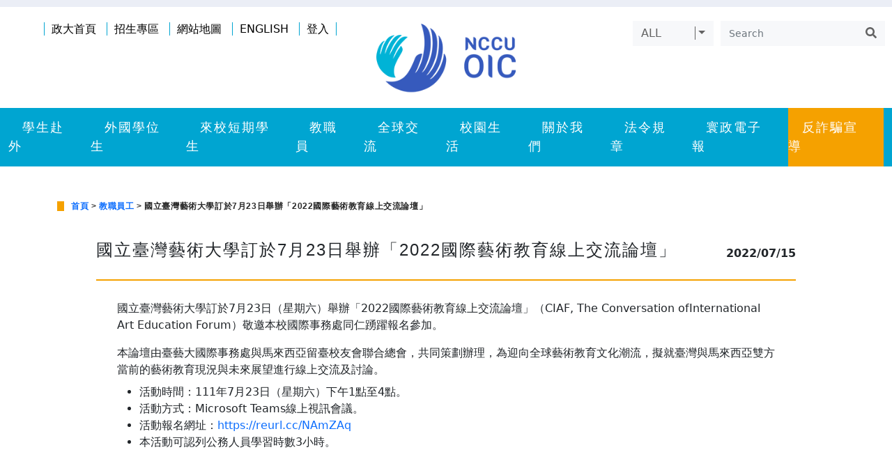

--- FILE ---
content_type: text/html; charset=utf-8
request_url: https://oic.nccu.edu.tw/Post/13614
body_size: 71304
content:


<!doctype html>
<html lang="zh-Hant-TW">
<head>
    <meta charset="utf-8">
    <meta name="viewport" content="width=device-width, initial-scale=1, shrink-to-fit=no">
    <meta name="description" content="">
    <meta name="author" content="">
    
    <!--<meta property="fb:app_id" content="1611580859030573" />-->
    <meta property="og:url" content="https://oic.nccu.edu.tw/Post/13614" />
    <meta property="og:type" content="article" />
    <meta property="og:title" content="國立臺灣藝術大學訂於7月23日舉辦「2022國際藝術教育線上交流論壇」" />
    <meta property="og:description" content="國立臺灣藝術大學訂於7月23日（星期六）舉辦「2022國際藝術教育線上交流論壇」（CIAF, The..." />
        <meta property="og:image" content="https://oic.nccu.edu.tw" />
        <meta property="og:image:secure_url" content="https://oic.nccu.edu.tw" />
        <meta property="og:image:width" content="600">
        <meta property="og:image:height" content="315">

    <link href="/assets/assets/css/bootstrap.min.css" rel="stylesheet">
    <link href="/assets/assets/css/font-awesome.min.css" rel="stylesheet">
    <link href="/assets/assets/css/owl.carousel.min.css" rel="stylesheet">
    <link href="/assets/assets/css/layers.css?v=9" rel="stylesheet">
    <link href="/assets/assets/css/media.css?v=7" rel="stylesheet">
    <link href="/assets/assets/css/all.css" rel="stylesheet">
    <script defer src="/assets/assets/js/all.js"></script>
    <title>國立政治大學國際合作事務處Office of International Cooperation, National Chengchi University</title>
    
    <script src='https://www.google.com/recaptcha/api.js'></script>

    
    <style>
        ._content p {
            padding: 8px 0 !important;
            margin: 0;
        }

        ._content ul li {
            list-style: disc;
        }

        .carousel ol.carousel-indicators li {
            list-style: none;
        }

        ._content ul, ._content ol {
            padding: 0px 0px 0px 32px;
            margin: 0px 0px 16px 0px;
        }

        ._content {
            word-wrap: break-word;
        }

        ._tolink > ul > li::before {
            content: "";
        }

        ._tolink > ul > li {
            width: 100%;
        }

        #divForm h1 {
            font-size: 24px;
        }

        ._content blockquote {
            padding-left: 20px;
            padding-right: 8px;
            border-left-width: 5px;
        }

        blockquote {
            font-style: italic;
            font-family: Georgia, Times, "Times New Roman", serif;
            padding: 2px 0;
            border-style: solid;
            border-color: #ccc;
            border-width: 0;
        }

        #newslist ol.carousel-indicators {
            display: none;
        }

        ._content ol > li {
            list-style: auto !important;
        }

        .swal2-container.swal2-center {
            z-index: 9999;
        }

        .swal2-popup {
            width: 60em;
        }
    </style>

    <style>
        .btn-secondary span {
            color: #626262;
        }

        ._hg_we_fe h2 {
            font-size: 12px;
        }
    </style>
    <!-- Google Tag Manager -->
<script>(function(w,d,s,l,i){w[l]=w[l]||[];w[l].push({'gtm.start':
new Date().getTime(),event:'gtm.js'});var f=d.getElementsByTagName(s)[0],
j=d.createElement(s),dl=l!='dataLayer'?'&l='+l:'';j.async=true;j.src=
'https://www.googletagmanager.com/gtm.js?id='+i+dl;f.parentNode.insertBefore(j,f);
})(window,document,'script','dataLayer','GTM-PFH5DMR');</script>
<!-- End Google Tag Manager --><!-- Global site tag (gtag.js) - Google Analytics -->
<script async src="https://www.googletagmanager.com/gtag/js?id=UA-203316327-2"></script>
<script>
  window.dataLayer = window.dataLayer || [];
  function gtag(){dataLayer.push(arguments);}
  gtag('js', new Date());
  gtag('config', 'UA-203316327-2');
</script></head>
<body>
<!-- Google Tag Manager (noscript) -->
<noscript><iframe src="https://www.googletagmanager.com/ns.html?id=GTM-PFH5DMR"
height="0" width="0" style="display:none;visibility:hidden"></iframe></noscript>
<!-- End Google Tag Manager (noscript) -->

    <header>
        <div class="top_nav">
            <div class="container">
                <div class="row">
                    <div class="col-lg-5 col-md-5 col-sm-12 col-12">
                        <div class="toplink">
                                            <a  title="政大首頁" href="https://www.nccu.edu.tw/"  target="_blank">政大首頁</a>
                                            <a  title="招生專區" href="https://nccuadmission.nccu.edu.tw/"  target="_blank">招生專區</a>
                                            <a  title="網站地圖" href="https://oic.nccu.edu.tw/SiteMap"  target="_blank">網站地圖</a>
                            <a href="#" onclick="chengelang('en');">ENGLISH</a>
                                <a href="/Home/LoginPage">登入</a>
                        </div>
                    </div>

                    <div class="col-lg-2 col-md-2 col-sm-12 col-12">
                        <div class="logo"><a class="navbar-brand" href="/"><img src="/assets/assets/images/logo.png"></a></div>
                    </div>

                    <div class="col-lg-5 col-md-5 col-sm-12 col-12">
                        <div class="_ne_ol_vw">
                            <div class="dropdown">
                                <button id="searchCategory" class="btn btn-secondary dropdown-toggle" type="button" data-bs-toggle="dropdown" aria-expanded="false"><span>ALL</span></button>
                                <ul class="dropdown-menu" style="z-index: 999999;">
                                    <li><button name="selectCategory" class="dropdown-item" data-cid="0" data-categoryname="ALL">ALL</button></li>
                                        <li><button name="selectCategory" class="dropdown-item" data-cid="266" data-categoryname="國際學生">國際學生</button></li>
                                        <li><button name="selectCategory" class="dropdown-item" data-cid="267" data-categoryname="本地學生">本地學生</button></li>
                                        <li><button name="selectCategory" class="dropdown-item" data-cid="268" data-categoryname="教職員工">教職員工</button></li>
                                        <li><button name="selectCategory" class="dropdown-item" data-cid="270" data-categoryname="其他類別">其他類別</button></li>
                                </ul>
                            </div>
                            <form class="d-flex" action="/Search" method="post">
                                <input name="__RequestVerificationToken" type="hidden" value="q-y-ke9eusmV83-HxdCzSDkU9Hz7jHVyomXHIHET43pnGamSSEFKVbpDhpKkWBwpXJ5LFsTwCz7_liGDs_u7QQKIwfmagY0w6n_H-ghkwdw1" />
                                <input id="CId" name="CId" type="hidden" value="0" />
                                <input aria-label="Search" class="form-control" id="keyword" name="keyword" placeholder="Search" type="search" value="" />
                                <button class="btn btn-outline-success btn-search" type="submit"><i class="fas fa-search"></i></button>
                            </form>
                        </div>
                    </div>
                </div>
            </div>
        </div>

        <div class="header-wrapper">
            <nav class="navbar navbar-expand-lg navbar-light">
                <div class="container-fluid">
                    <button class="navbar-toggler" type="button" data-bs-toggle="collapse" data-bs-target="#navbarNavDropdown" aria-controls="navbarNavDropdown" aria-expanded="false" aria-label="Toggle navigation"><span class="navbar-toggler-icon"></span></button>
                    <div class="collapse navbar-collapse justify-content-center" id="navbarNavDropdown">
                        <ul class="navbar-nav _menudown hd-menu">
                                        <li class="nav-item dropdown">
                                                    <a  title="學生赴外" href="#" data-bs-toggle="dropdown" aria-expanded="false">學生赴外</a>
                                                                                        <ul class="dropdown-menu">
                                                    <li>
                                                                <a class="dropdown-item"  title="國際薦外交換生(跳轉至新網頁)" href="https://outbound.nccu.edu.tw/" >國際薦外交換生(跳轉至新網頁)</a>
                                                                                                            </li>
                                                    <li>
                                                                <a class="dropdown-item"  title="大陸薦外交換生" href="/Category/136">大陸薦外交換生</a>
                                                                                                                    <ul>
                                                                    <li>
                                                                                <a  title="申請須知" href="/Post/293">申請須知</a>
                                                                    </li>
                                                                    <li>
                                                                                <a  title="線上申請" href="/Post/294">線上申請</a>
                                                                    </li>
                                                                    <li>
                                                                                <a  title="常見問題" href="/Category/146">常見問題</a>
                                                                    </li>
                                                            </ul>
                                                    </li>
                                                    <li>
                                                                <a class="dropdown-item"  title="赴外研習資訊" href="/Category/137">赴外研習資訊</a>
                                                                                                                    <ul>
                                                                    <li>
                                                                                <a  title="赴外實習資訊" href="https://cd.nccu.edu.tw/overseas_internship/job"  target="_blank">赴外實習資訊</a>
                                                                    </li>
                                                                    <li>
                                                                                <a  title="赴外研習資訊臉書" href="https://www.facebook.com/groups/nccugoingabroad/"  target="_blank">赴外研習資訊臉書</a>
                                                                    </li>
                                                                    <li>
                                                                                <a  title="青年百億海外圓夢基金計畫" href="https://twpathfinder.org/"  target="_blank">青年百億海外圓夢基金計畫</a>
                                                                    </li>
                                                                    <li>
                                                                                <a  title="國際短期課程" href="/Post/295">國際短期課程</a>
                                                                    </li>
                                                            </ul>
                                                    </li>
                                                    <li>
                                                                <a class="dropdown-item"  title="獎學金" href="/Post/297">獎學金</a>
                                                                                                            </li>
                                            </ul>
                                        </li>
                                        <li class="nav-item dropdown">
                                                    <a  title="外國學位生" href="#" data-bs-toggle="dropdown" aria-expanded="false">外國學位生</a>
                                                                                        <ul class="dropdown-menu">
                                                    <li>
                                                                <a class="dropdown-item"  title="申請入學" href="/Post/788">申請入學</a>
                                                                                                            </li>
                                                    <li>
                                                                <a class="dropdown-item"  title="獎學金" href="/Post/756">獎學金</a>
                                                                                                            </li>
                                                    <li>
                                                                <a class="dropdown-item"  title="前來政大" href="/Category/193">前來政大</a>
                                                                                                                    <ul>
                                                                    <li>
                                                                                <a  title="外國學位文憑驗證" href="/Post/637">外國學位文憑驗證</a>
                                                                    </li>
                                                                    <li>
                                                                                <a  title="簽證" href="/Post/299">簽證</a>
                                                                    </li>
                                                                    <li>
                                                                                <a  title="新生說明會與一站式報到" href="/Post/843">新生說明會與一站式報到</a>
                                                                    </li>
                                                                    <li>
                                                                                <a  title="新生待辦清單" href="/Post/639">新生待辦清單</a>
                                                                    </li>
                                                                    <li>
                                                                                <a  title="健康檢查" href="/Post/844">健康檢查</a>
                                                                    </li>
                                                            </ul>
                                                    </li>
                                                    <li>
                                                                <a class="dropdown-item"  title="華語課" href="/Post/828">華語課</a>
                                                                                                            </li>
                                                    <li>
                                                                <a class="dropdown-item"  title="就業" href="/Category/201">就業</a>
                                                                                                                    <ul>
                                                                    <li>
                                                                                <a  title="職涯活動" href="/Post/848">職涯活動</a>
                                                                    </li>
                                                                    <li>
                                                                                <a  title="工作許可" href="/Post/847">工作許可</a>
                                                                    </li>
                                                                    <li>
                                                                                <a  title="求職須知" href="/Post/846">求職須知</a>
                                                                    </li>
                                                                    <li>
                                                                                <a  title="校園徵才(企業資訊)" href="/Post/845">校園徵才(企業資訊)</a>
                                                                    </li>
                                                                    <li>
                                                                                <a  title="就業與徵才" href="/Post/1218">就業與徵才</a>
                                                                    </li>
                                                            </ul>
                                                    </li>
                                                    <li>
                                                                <a class="dropdown-item"  title="畢業與離校 (學位生)" href="/Post/1215">畢業與離校 (學位生)</a>
                                                                                                            </li>
                                            </ul>
                                        </li>
                                        <li class="nav-item dropdown">
                                                    <a  title="來校短期學生" href="#" data-bs-toggle="dropdown" aria-expanded="false">來校短期學生</a>
                                                                                        <ul class="dropdown-menu">
                                                    <li>
                                                                <a class="dropdown-item"  title="國際外薦交換生" href="/Category/185">國際外薦交換生</a>
                                                                                                                    <ul>
                                                                    <li>
                                                                                <a  title="申請須知" href="/Post/1180">申請須知</a>
                                                                    </li>
                                                                    <li>
                                                                                <a  title="前來政大" href="/Category/210">前來政大</a>
                                                                    </li>
                                                                    <li>
                                                                                <a  title="就讀政大" href="/Category/212">就讀政大</a>
                                                                    </li>
                                                                    <li>
                                                                                <a  title="離校" href="/Post/1216">離校</a>
                                                                    </li>
                                                            </ul>
                                                    </li>
                                                    <li>
                                                                <a class="dropdown-item"  title="大陸外薦交換生" href="/Category/186">大陸外薦交換生</a>
                                                                                                                    <ul>
                                                                    <li>
                                                                                <a  title="申請須知" href="/Post/347">申請須知</a>
                                                                    </li>
                                                                    <li>
                                                                                <a  title="醫療保險" href="/Post/348">醫療保險</a>
                                                                    </li>
                                                                    <li>
                                                                                <a  title="常見問題" href="/Category/219">常見問題</a>
                                                                    </li>
                                                            </ul>
                                                    </li>
                                            </ul>
                                        </li>
                                        <li class="nav-item dropdown">
                                                    <a  title="教職員" href="#" data-bs-toggle="dropdown" aria-expanded="false">教職員</a>
                                                                                        <ul class="dropdown-menu">
                                                    <li>
                                                                <a class="dropdown-item"  title="國際化補助" href="/Category/152">國際化補助</a>
                                                                                                                    <ul>
                                                                    <li>
                                                                                <a  title="學院國際化補助" href="/Post/298">學院國際化補助</a>
                                                                    </li>
                                                                    <li>
                                                                                <a  title="鼓勵教師赴國外開設短期學習課程" href="/Post/300">鼓勵教師赴國外開設短期學習課程</a>
                                                                    </li>
                                                                    <li>
                                                                                <a  title="學海築夢暨新南向學海築夢" href="/Post/303">學海築夢暨新南向學海築夢</a>
                                                                    </li>
                                                                    <li>
                                                                                <a  title="外籍教師華語學習輔助計畫" href="/Post/304">外籍教師華語學習輔助計畫</a>
                                                                    </li>
                                                            </ul>
                                                    </li>
                                                    <li>
                                                                <a class="dropdown-item"  title="教師國際移動" href="#">教師國際移動</a>
                                                                                                                    <ul>
                                                                    <li>
                                                                                <a  title="交換教師" href="/Post/305">交換教師</a>
                                                                    </li>
                                                                    <li>
                                                                                <a  title="出國教研" href="/Post/13673">出國教研</a>
                                                                    </li>
                                                            </ul>
                                                    </li>
                                                    <li>
                                                                <a class="dropdown-item"  title="入臺證專區" href="/Category/154">入臺證專區</a>
                                                                                                                    <ul>
                                                                    <li>
                                                                                <a  title="入臺證辦理說明" href="/Post/306">入臺證辦理說明</a>
                                                                    </li>
                                                                    <li>
                                                                                <a  title="入臺證用印系統介紹及辦證流程" href="/Post/307">入臺證用印系統介紹及辦證流程</a>
                                                                    </li>
                                                                    <li>
                                                                                <a  title="注意事項與常見問題" href="/Post/316">注意事項與常見問題</a>
                                                                    </li>
                                                            </ul>
                                                    </li>
                                            </ul>
                                        </li>
                                        <li class="nav-item dropdown">
                                                    <a  title="全球交流" href="#" data-bs-toggle="dropdown" aria-expanded="false">全球交流</a>
                                                                                        <ul class="dropdown-menu">
                                                    <li>
                                                                <a class="dropdown-item"  title="全球締約校" href="https://oic.nccu.edu.tw/ContractSchool" >全球締約校</a>
                                                                                                            </li>
                                                    <li>
                                                                <a class="dropdown-item"  title="國際組織" href="/Post/729">國際組織</a>
                                                                                                            </li>
                                                    <li>
                                                                <a class="dropdown-item"  title="客製化短課" href="/Post/797">客製化短課</a>
                                                                                                            </li>
                                                    <li>
                                                                <a class="dropdown-item"  title="外賓接待準則" href="/Post/730">外賓接待準則</a>
                                                                                                            </li>
                                                    <li>
                                                                <a class="dropdown-item"  title="交流成果" href="/Category/166">交流成果</a>
                                                                                                            </li>
                                                    <li>
                                                                <a class="dropdown-item"  title="締約說明" href="/Post/351">締約說明</a>
                                                                                                            </li>
                                            </ul>
                                        </li>
                                        <li class="nav-item dropdown">
                                                    <a  title="校園生活" href="#" data-bs-toggle="dropdown" aria-expanded="false">校園生活</a>
                                                                                        <ul class="dropdown-menu">
                                                    <li>
                                                                <a class="dropdown-item"  title="實用資訊" href="/Category/170">實用資訊</a>
                                                                                                                    <ul>
                                                                    <li>
                                                                                <a  title="簽證/居留證" href="/Post/352">簽證/居留證</a>
                                                                    </li>
                                                                    <li>
                                                                                <a  title="住宿" href="/Post/353">住宿</a>
                                                                    </li>
                                                                    <li>
                                                                                <a  title="保險" href="/Post/354">保險</a>
                                                                    </li>
                                                                    <li>
                                                                                <a  title="選課" href="/Post/859">選課</a>
                                                                    </li>
                                                                    <li>
                                                                                <a  title="工作證" href="/Post/355">工作證</a>
                                                                    </li>
                                                                    <li>
                                                                                <a  title="法務部個資宣導短片" href="https://oic.nccu.edu.tw/Upload/FileManager/4da1c294-f8ea-465e-b74f-741d9850277c.mp4"  target="_blank">法務部個資宣導短片</a>
                                                                    </li>
                                                            </ul>
                                                    </li>
                                                    <li>
                                                                <a class="dropdown-item"  title="設施與服務" href="/Category/171">設施與服務</a>
                                                                                                                    <ul>
                                                                    <li>
                                                                                <a  title="圖書館" href="/Post/868">圖書館</a>
                                                                    </li>
                                                                    <li>
                                                                                <a  title="校園巴士" href="/Post/866">校園巴士</a>
                                                                    </li>
                                                                    <li>
                                                                                <a  title="學習資源" href="/Post/865">學習資源</a>
                                                                    </li>
                                                                    <li>
                                                                                <a  title="健康中心" href="/Post/862">健康中心</a>
                                                                    </li>
                                                                    <li>
                                                                                <a  title="銀行/郵局" href="/Post/861">銀行/郵局</a>
                                                                    </li>
                                                                    <li>
                                                                                <a  title="穆斯林祈禱室" href="/Post/860">穆斯林祈禱室</a>
                                                                    </li>
                                                                    <li>
                                                                                <a  title="校園地圖" href="https://www.nccu.edu.tw/p/426-1000-13.php?Lang=zh-tw"  target="_blank">校園地圖</a>
                                                                    </li>
                                                                    <li>
                                                                                <a  title="臨時卡申請" href="https://oic.nccu.edu.tw/Upload/FileManager/4a517f40-0c13-4c46-905e-a48069f88f2c.odt"  target="_blank">臨時卡申請</a>
                                                                    </li>
                                                            </ul>
                                                    </li>
                                                    <li>
                                                                <a class="dropdown-item"  title="國際生支援" href="/Category/175">國際生支援</a>
                                                                                                                    <ul>
                                                                    <li>
                                                                                <a  title="國際學生諮詢" href="/Post/906">國際學生諮詢</a>
                                                                    </li>
                                                                    <li>
                                                                                <a  title="心理諮商" href="/Post/905">心理諮商</a>
                                                                    </li>
                                                                    <li>
                                                                                <a  title="急難協助" href="/Post/904">急難協助</a>
                                                                    </li>
                                                                    <li>
                                                                                <a  title="個人安全" href="/Post/903">個人安全</a>
                                                                    </li>
                                                                    <li>
                                                                                <a  title="緊急聯絡" href="/Post/902">緊急聯絡</a>
                                                                    </li>
                                                                    <li>
                                                                                <a  title="性別平等" href="/Post/901">性別平等</a>
                                                                    </li>
                                                                    <li>
                                                                                <a  title="張師母志工團" href="/Post/360">張師母志工團</a>
                                                                    </li>
                                                                    <li>
                                                                                <a  title="課業諮詢輔導" href="/Post/14541">課業諮詢輔導</a>
                                                                    </li>
                                                                    <li>
                                                                                <a  title="接待家庭" href="/Post/14857">接待家庭</a>
                                                                    </li>
                                                            </ul>
                                                    </li>
                                                    <li>
                                                                <a class="dropdown-item"  title="活動" href="/Category/172">活動</a>
                                                                                                                    <ul>
                                                                    <li>
                                                                                <a  title="全校性活動" href="/Post/1226">全校性活動</a>
                                                                    </li>
                                                                    <li>
                                                                                <a  title="國際學生活動" href="/Post/1351">國際學生活動</a>
                                                                    </li>
                                                            </ul>
                                                    </li>
                                                    <li>
                                                                <a class="dropdown-item"  title="志工服務" href="/Category/173">志工服務</a>
                                                                                                                    <ul>
                                                                    <li>
                                                                                <a  title="國際志工" href="/Post/949">國際志工</a>
                                                                    </li>
                                                                    <li>
                                                                                <a  title="學生大使" href="/Post/13667">學生大使</a>
                                                                    </li>
                                                            </ul>
                                                    </li>
                                                    <li>
                                                                <a class="dropdown-item"  title="學生社團" href="/Category/174">學生社團</a>
                                                                                                                    <ul>
                                                                    <li>
                                                                                <a  title="國際學生協會" href="/Post/1217">國際學生協會</a>
                                                                    </li>
                                                                    <li>
                                                                                <a  title="社團列表" href="https://osa.nccu.edu.tw/tw/%E8%AA%B2%E5%A4%96%E6%B4%BB%E5%8B%95%E7%B5%84/%E7%A4%BE%E5%9C%98-%E8%AA%B2%E5%A4%96%E7%B5%84%E7%BE%A9%E5%B7%A5%E5%9C%98%E8%B3%87%E8%A8%8A/%E7%A4%BE%E5%9C%98%E7%B6%B2%E9%A0%81%E9%80%A3%E7%B5%90"  target="_blank">社團列表</a>
                                                                    </li>
                                                            </ul>
                                                    </li>
                                                    <li>
                                                                <a class="dropdown-item"  title="國際學生會館" href="https://ihouse.nccu.edu.tw" >國際學生會館</a>
                                                                                                                    <ul>
                                                                    <li>
                                                                                <a  title="場地借用單" href="https://ihouse.nccu.edu.tw/Upload/FileManager/a9b2b14e-864c-46ae-94d7-f3444b966c15.pdf"  target="_blank">場地借用單</a>
                                                                    </li>
                                                                    <li>
                                                                                <a  title="學人會館申請" href="https://aff.nccu.edu.tw/PageDoc/Detail?fid=8683&amp;id=3916"  target="_blank">學人會館申請</a>
                                                                    </li>
                                                            </ul>
                                                    </li>
                                            </ul>
                                        </li>
                                        <li class="nav-item dropdown">
                                                    <a  title="關於我們" href="#" data-bs-toggle="dropdown" aria-expanded="false">關於我們</a>
                                                                                        <ul class="dropdown-menu">
                                                    <li>
                                                                <a class="dropdown-item"  title="成員及組織架構" href="/Category/176">成員及組織架構</a>
                                                                                                                    <ul>
                                                                    <li>
                                                                                <a  title="國合處介紹" href="/Post/667">國合處介紹</a>
                                                                    </li>
                                                                    <li>
                                                                                <a  title="歷任主管" href="/Post/13623">歷任主管</a>
                                                                    </li>
                                                                    <li>
                                                                                <a  title="工作職掌" href="/Post/13946">工作職掌</a>
                                                                    </li>
                                                            </ul>
                                                    </li>
                                                    <li>
                                                                <a class="dropdown-item"  title="統計資料" href="/Post/365">統計資料</a>
                                                                                                            </li>
                                                    <li>
                                                                <a class="dropdown-item"  title="交通指南" href="/Post/968">交通指南</a>
                                                                                                            </li>
                                                    <li>
                                                                <a class="dropdown-item"  title="聯絡我們" href="#">聯絡我們</a>
                                                                                                                    <ul>
                                                                    <li>
                                                                                <a  title=" 國合處聯絡方式" href="/Post/800"> 國合處聯絡方式</a>
                                                                    </li>
                                                            </ul>
                                                    </li>
                                            </ul>
                                        </li>
                                        <li class="nav-item">
                                                    <a  title="法令規章" href="/Category/178">法令規章</a>
                                        </li>
                                        <li class="nav-item dropdown">
                                                    <a  title="寰政電子報" href="#" data-bs-toggle="dropdown" aria-expanded="false">寰政電子報</a>
                                                                                        <ul class="dropdown-menu">
                                                    <li>
                                                                <a class="dropdown-item"  title="電子報" href="/Category/274">電子報</a>
                                                                                                            </li>
                                                    <li>
                                                                <a class="dropdown-item"  title="期刊" href="/Category/590">期刊</a>
                                                                                                            </li>
                                            </ul>
                                        </li>
                                        <li class="nav-item">
                                                    <a  title="反詐騙宣導" href="/Post/14988">反詐騙宣導</a>
                                        </li>
                        </ul>
                    </div>
                </div>
            </nav>
        </div>

    </header>

    




<section id="newslist" class="_ab_er_ff">
    <div class="container">
        <div class="row">
            <div class="col-12">
                <div class="_hg_we_fe">
                            <h2><a href="/">首頁</a> > <a href="/Category/268">教職員工</a> > 國立臺灣藝術大學訂於7月23日舉辦「2022國際藝術教育線上交流論壇」</h2>

                </div>
            </div>
        </div>
        <div class="row _mainstyle">
            <div class="col-lg-12 col-md-12 col-sm-12 col-xs-12">
                <div class="_title">國立臺灣藝術大學訂於7月23日舉辦「2022國際藝術教育線上交流論壇」</div>
                    <div class="_date"><span>2022/07/15</span></div>
                <div class="_hr"></div>
                <div class="_content">
<p>國立臺灣藝術大學訂於7月23日（星期六）舉辦「2022國際藝術教育線上交流論壇」（CIAF, The Conversation ofInternational Art Education Forum）敬邀本校國際事務處同仁踴躍報名參加。</p>

<p>本論壇由臺藝大國際事務處與馬來西亞留臺校友會聯合總會，共同策劃辦理，為迎向全球藝術教育文化潮流，擬就臺灣與馬來西亞雙方當前的藝術教育現況與未來展望進行線上交流及討論。</p>

<ul>
	<li>活動時間：111年7月23日（星期六）下午1點至4點。</li>
	<li>活動方式：Microsoft Teams線上視訊會議。</li>
	<li>活動報名網址：<a href="https://reurl.cc/NAmZAq">https://reurl.cc/NAmZAq</a></li>
	<li>本活動可認列公務人員學習時數3小時。</li>
</ul>

<p><img alt="" src="https://oic.nccu.edu.tw/Upload/FileManager/b2ba60ac-abba-4102-a8b7-32ecf1926a1d.webp" style="width: 100%;" /></p>
                        <div class="_share">
                                <a href="https://www.facebook.com/share.php?u=https%3a%2f%2foic.nccu.edu.tw%2fPost%2f13614" target="_blank" title="文章分享至Facebook"><img src="/assets/assets/images/shareico-fb.png" alt="" class="img-fluid"></a>
                                                            <a href="https://twitter.com/share?text=%e5%9c%8b%e7%ab%8b%e8%87%ba%e7%81%a3%e8%97%9d%e8%a1%93%e5%a4%a7%e5%ad%b8%e8%a8%82%e6%96%bc7%e6%9c%8823%e6%97%a5%e8%88%89%e8%be%a6%e3%80%8c2022%e5%9c%8b%e9%9a%9b%e8%97%9d%e8%a1%93%e6%95%99%e8%82%b2%e7%b7%9a%e4%b8%8a%e4%ba%a4%e6%b5%81%e8%ab%96%e5%a3%87%e3%80%8d&url=https%3a%2f%2foic.nccu.edu.tw%2fPost%3fPId%3d13614" target="_blank" title="文章分享至Twitter"><img src="/assets/assets/images/shareico-twitter.png" alt="" class="img-fluid"></a>
                                                            <a href="https://lineit.line.me/share/ui?url=https%3a%2f%2foic.nccu.edu.tw%2fPost%3fPId%3d13614" target="_blank" title="文章分享至Line"><img src="/assets/assets/images/shareico-line.png" alt="" class="img-fluid"></a>
                                                            <a href="#" onclick="javascript: copyLink();" title="複製連結"><img src="/assets/assets/images/shareico-share.png" alt="" class="img-fluid"></a>
                        </div>
                </div>
            </div>
        </div>
    </div>
</section>






    <footer class="_vc_zs_qw">
        <div class="container">
            <div class="row">

                <div id="contact_2" class="col-lg-3 col-md-6 col-sm-12 col-12">
                </div>

                <div id="contact_0" class="col-lg-2 col-md-6 col-sm-12 col-12">
                </div>

                <div class="col-lg-2 col-md-12 col-sm-12 col-12 _footerlogo">
                    <img src="/assets/assets/images/footerlogo.png">
                </div>

                <div id="contact_1" class="col-lg-2 col-md-6 col-sm-12 col-12">
                </div>

                <div id="contact_3" class="col-lg-3 col-md-6 col-sm-12 col-12">
                </div>

            </div>
        </div>
    </footer>

    <section class="end-footer">
        <div class="container">
            <div class="row">
                <div class="col-lg-9 col-md-12 col-sm-12 col-12">
                    <div class="_jh_er_xs">
                        <p>© 2024 Office of International Cooperation, National Chengchi University</p><div class="raw-html-embed"><style>._content ol>li {
    list-style: auto;
}.navbar-expand-lg .navbar-nav li.nav-item:nth-child(10){
    background-color: #f5a100;
}

.navbar-expand-lg .navbar-nav li.nav-item:nth-child(10):hover{
    background-color: #ff6200;
    transform: scale(1.05);
    border-radius: 5px;
}

.navbar-expand-lg .navbar-nav li.nav-item:nth-child(10):hover a{
    color: #fff;
}</style></div>
                    </div>
                </div>

                <div class="col-lg-3 col-md-12 col-sm-12 col-12">
                    <div class="_jh_er_xs _cc_ui">
                            <a href="https://www.facebook.com/OIC.NCCU" target="_blank"><i class="fab fa-facebook-f rounded-circle _btnb"></i></a>
                                                    <a href="https://www.instagram.com/oic.nccu/" target="_blank"><i class="fab fa-instagram rounded-circle _btnb"></i></a>
                                                                            <a href="https://www.youtube.com/watch?v=FOMbdbpJULQ&amp;list=PLSJWyzQ3opoebKaWR-XjVvhRQa5f0GwC6&amp;index=6" target="_blank"><i class="fab fa-youtube rounded-circle _btnb"></i></a>
                    </div>
                </div>
            </div>
        </div>
    </section>
    <a href="#"><div id="top-bar"><i class="fas fa-chevron-up"></i></div></a>

    <script src="/assets/assets/js/jquery.min.js"></script>
    <script src="/assets/assets/js/bootstrap.min.js?v=2"></script>
    <script src="/assets/assets/js/bootstrap.bundle.min.js"></script>
    <script src="/assets/assets/js/docs.min.js"></script>
    <script src="/assets/assets/js/owl.carousel.min.js"></script>
    <script src="/Scripts/jquery.cookie-1.4.1.min.js"></script>
    
    <script src="/Scripts/form-builder/form-render.min.js?v=2"></script>
    <script src="/Scripts/jquery-ui/jquery-ui.min.js"></script>
    <link href="/Scripts/jquery-ui/jquery-ui.min.css" rel="stylesheet" />
    <script src="/Scripts/parsleyjs/parsley.min.js"></script>
    <script src="/Scripts/parsleyjs/i18n/zh_tw.js"></script>
    <script src="//cdn.jsdelivr.net/npm/sweetalert2@10"></script>
    <script>
        function copyLink() {
            var dummy = document.createElement('input'),
                text = window.location.href;

            document.body.appendChild(dummy);
            dummy.value = text;
            dummy.select();
            document.execCommand('copy');
            document.body.removeChild(dummy);

            alert('複製連結完成')

            return false;
        }

        function printHtml(html) {
            var bodyHtml = document.body.innerHTML;
            document.body.innerHTML = html;
            window.print();
            document.body.innerHTML = bodyHtml;
            window.location.reload();
        }

        function printPage() {
            var html = $(".ckeditor-box").html();
            printHtml(html);
        }

        $(function () {
            $('oembed[url]').each(function(i, element) {

                var video_id = $(element).attr('url').split('v=')[1];
                var ampersandPosition = video_id.indexOf('&');
                if (ampersandPosition != -1) {
                    video_id = video_id.substring(0, ampersandPosition);
                }

                html = '\
                <div class="embed-responsive embed-responsive-16by9">\
                    <iframe id="YTP-' + i + '" class="embed-responsive-item" frameborder="0" allowfullscreen="1" allow="autoplay; encrypted-media" title="" src="https://www.youtube.com/embed/' + video_id + '?enablejsapi=1&amp;origin=https%3a%2f%2foic.nccu.edu.tw%2fPost%2f13614&amp;widgetid=1"></iframe>\
                </div>';

                $(element).html(html);
            });

            if ($("#frmFormRender").length > 0) {
                fbRender = $('#divForm').formRender({
                    dataType: 'json',
                    formData: $('#serialize').val(),
                    i18n: {
                        locale: 'zh-TW',
                        location: '/Scripts/form-builder/',
                        extension: '.lang',
                        override: {
                            'zh-TW': {
                                close: '收起編輯區',
                                required: '必填',
                                label: '標題',
                                labelEmpty: '標題欄位不能是空白的',
                                min: '最小值',
                                max: '最大值',
                                placeholder: '提示文字',
                                password: '密碼',
                                email: '電子郵件地址',
                                checkboxGroup: '多選選單',
                                radioGroup: '單選選單',
                                select: '下拉選單',
                                number: '數字欄位',
                                fileUpload: '檔案上傳欄位',
                                header: '標題',
                                paragraph: '文字段落(僅顯示)',
                                remove: '刪除',
                                enableOther: '啟用「其它」選項',
                                enableOtherMsg: '使用者可自行輸入選項文字',/*'允許使用者填寫自定義選項',*/
                                inline: '單行顯示',
                                inlineDesc: '以單行顯示項目內容',
                                value: '預設值',
                                rows: '預設行數',
                                description: '說明',
                                maxlength: '字數設定',
                            }
                        }
                    }
                });

                $("#divForm select").each(function () {
                    var $this = $(this);
                    if ($this.data('relatedto')) {
                        // 設定一次預設顯示
                        $('#' + $this.attr('id') + ' option')
                            .hide()
                            .filter('[value^="' + $('#' + $this.data('relatedto')).val() + ':"]')
                            .show();
                        if ($('#' + $this.attr('id') + ' option[value^="' + $('#' + $this.data('relatedto')).val() + ':"]').length) {
                            $('#' + $this.attr('id') + ' option[value^="' + $('#' + $this.data('relatedto')).val() + ':"]').first().prop('selected', true);
                        }
                        // 再處理變動時的顯示
                        $('#' + $this.data('relatedto')).change(function () {
                            $('#' + $this.attr('id') + ' option')
                                .hide()
                                .filter('[value^="' + $(this).val() + ':"]')
                                .show();
                            if ($('#' + $this.attr('id') + ' option[value^="' + $(this).val() + ':"]').length) {
                                $('#' + $this.attr('id') + ' option[value^="' + $(this).val() + ':"]').first().prop('selected', true);
                            }
                        });
                    }
                });

                $("#divForm").find(":file").each(function () {
                    var fileId = $(this).attr('id');
                    $(this).parent().append("<input type='hidden' id='" + fileId + "_baseData' name='" + fileId + "_baseData' value=''>");
                    $(this).parent().append("<input type='hidden' id='" + fileId + "_fileName' name='" + fileId + "_fileName' value=''>");
                    $(this).on("change", function () {
                        var file = this.files[0];
                        if (this.files && file) {
                            // 可用副檔名
                            var re = /(\.png|\.jpg|\.bmp|\.gif|\.doc|\.docx|\.xls|\.xlsx|\.ppt|\.pptx|\.odt|\.ods|\.odp|\.pdf|\.zip|\.rar|\.7z|\.avi|\.mp4|\.wmv|\.mov|\.flv)$/i;
                            // 判斷副檔名是否正確
                            if (file.size >= 10485760) {
                                // 顯示警告
                                alert("檔案過大(>10MB)無法上傳");
                                $(this).val('');
                            } else if (!re.exec(file.name)) {
                                // 顯示警告
                                alert("檔案類型錯誤無法上傳");
                                $(this).val('');
                            } else {
                                var reader = new FileReader();
                                reader.onload = function (e) {
                                    $('#' + fileId + '_baseData').attr('value', e.target.result);
                                    $('#' + fileId + '_fileName').val(file.name);
                                }
                                reader.readAsDataURL(file);
                            }
                        }
                    });
                });

                if ($('[type="date"]').prop('type') != 'date') {
                    $('[type="date"]').datepicker({
                        dateFormat: "yy/m/d"
                    });
                }

                $("#frmFormRender").parsley();

                $("#frmFormRender").parsley().on("field:validated", function () {
                    var e = 0 === $(".parsley-error").length;
                    $(".alert-info").toggleClass("d-none", !e), $(".alert-warning").toggleClass("d-none", e)
                }).on("form:submit", function () {
                    $("#serializeData").val(JSON.stringify(fbRender.userData))
                    $("#captcha").val(grecaptcha.getResponse())
                    Swal.fire({
                        title: "表單上傳中",
                        text: "請稍候...",
                        onBeforeOpen: function () {
                            Swal.showLoading();
                        },
                        showConfirmButton: false,
                    });
                    $.ajax({
                        type: 'post',
                        url: '/_SendForm/oic',
                        data: $('#frmFormRender').serialize(),
                        success: function (result) {
                            if (result.ok) {
                                if (result.showCompletionMessage) {
                                    Swal.fire({
                                        title: "您的填寫順序為:" + result.Number + " Submission Number:" + result.Number,
                                        html: result.completionMessage,
                                        type: "success",
                                        confirmButtonClass: "btn btn-confirm mt-2",
                                        confirmButtonText: "確認 OK",
                                        onClose: () => {
                                            location.reload();
                                        }
                                    });
                                } else {
                                    if (result.refash) {
                                        Swal.fire({
                                            title: "成功 Successfully",
                                            text: "已成功送出, 感謝您的填寫!\r\n您的填寫順序為:" + result.Number + "\r\nYour answer has been submitted successfully.\r\nSubmission Number:" + result.Number,
                                            type: "success",
                                            confirmButtonClass: "btn btn-confirm mt-2",
                                            confirmButtonText: "確認 OK",
                                            onClose: () => {
                                                location.reload();
                                            }
                                        });
                                    } else {
                                        Swal.fire({
                                            title: "成功 Successfully",
                                            text: "已成功送出, 感謝您的填寫!\r\n您的填寫順序為:" + result.Number + "\r\nYour answer has been submitted successfully.\r\nSubmission Number:" + result.Number,
                                            type: "success",
                                            confirmButtonClass: "btn btn-confirm mt-2",
                                            confirmButtonText: "確認 OK"
                                        });
                                        fbRender.clear();
                                        grecaptcha.reset();
                                    }
                                }
                            } else if (result.error) {
                                Swal.fire({
                                    icon: "error",
                                    title: "錯誤",
                                    text: result.error,
                                    confirmButtonText: "確　　認"
                                });
                            } else {
                                Swal.fire({
                                    icon: "error",
                                    title: "發生錯誤，請聯絡資訊人員。",
                                    html: result,
                                    confirmButtonText: "確　　認"
                                });
                            }
                        }
                    });
                    return false;
                })
            }
        });
    </script>

    <script>
        $(() => {
            //On Scroll Functionality
            $(window).scroll(() => {
                var windowTop = $(window).scrollTop();
                windowTop > 50 ? $('.header-wrapper').addClass('og-hf') : $('.header-wrapper').removeClass('og-hf');
                windowTop > 100 ? $('#top-bar').addClass('top-show') : $('#top-bar').removeClass('top-show');
            });
        });
        $(function () {
            $('#top-bar').click(function () { $('html,body').animate({ scrollTop: $('#totopbar').offset().top }, 800); });
        });
    </script>
    <script>
        $(document).ready(function () {
            var owl = $('.owl-carousel');
            owl.owlCarousel({
                items: 3,
                loop: true,
                margin: 10,
                autoplay: true,
                autoplayTimeout: 1000,
                autoplayHoverPause: true
            });
            $('.play').on('click', function () {
                owl.trigger('play.owl.autoplay', [1000])
            })
            $('.stop').on('click', function () {
                owl.trigger('stop.owl.autoplay')
            })
        })
    </script>
    <script>
        $("#owl-home").owlCarousel({
            loop: true,
            margin: 10,
            nav: true,
            responsive: {
                0: {
                    items: 1
                },
                600: {
                    items: 2
                },
                1000: {
                    items: 4
                }
            }
        });

        $("#owl-table").owlCarousel({
            loop: true,
            margin: 10,
            nav: true,
            responsive: {
                0: {
                    items: 1
                },
                600: {
                    items: 1
                },
                1000: {
                    items: 1
                }
            }
        });

        //tabs自動輪換
        var interval = null;
        var i = 2;
        function y_Tab() {
            if (i > 6) {
                i = 2;
                return interval;
            }
            else {
                $("#epaperTab > li:nth-child(" + i + ")").find("a").tab('show');
                i++;
                console.log(i);
            }
        }
        interval = setInterval(y_Tab, 3000);

        $(function () {
            $(".nav-item").mouseover(function () {
                y_stop();
                console.log("STOP");
            });
            $(".nav-item").mouseout(function () {
                y_start();
                console.log("PLAY");
            });
        });

        function y_start() {
            interval = setInterval(y_Tab, 3000);
        };
        function y_stop() {
            interval = clearInterval(interval);
        };
        y_Tab();


        $(function () {
            $("#circletab1").slideUp();
            $(".btn-minus").on("click", function () {
                $(this).parent().slideUp();
            });
            $("#btn-add1").on("click", function () {
                $("#circletab1").slideDown();
            });
            $("#btn-add2").on("click", function () {
                $("#circletab2").slideDown();
            });
            $("#btn-add3").on("click", function () {
                $("#circletab3").slideDown();
            });
        })
    </script>
    <script>
        $('.counting').each(function () {
            var $this = $(this),
                countTo = $this.attr('data-count');
            $({ countNum: $this.text() }).animate({
                countNum: countTo
            },
                {
                    duration: 3000,
                    easing: 'linear',
                    step: function () {
                        $this.text(Math.floor(this.countNum));
                    },
                    complete: function () {
                        $this.text(this.countNum);
                    }

                });
        });
    </script>
    <script>
        function chengelang(lang) {
            $.cookie('oic_site_lang', lang, { path: '/' });
            location.href = '/';
        }

        $(function () {
            $('button[name="selectCategory"]').on("click", function () {
                $('#CId').val($(this).data('cid'));
                $('#searchCategory').html('<span>' + $(this).data('categoryname') + '</span>');
            })

            // 載入卡片內容
            var Contact_Cards = [{"Title":"地址","Content":"<p>116011 臺北市文山區指南路二段64號 行政大樓8樓</p>","Sort":0},{"Title":"聯絡我們","Content":"<p>電話<br>886-2-29393091 #62040<br>傳真<br>886-2-29399850</p>","Sort":1},{"Title":"信箱","Content":"<p>oic@nccu.edu.tw</p>","Sort":2},{"Title":"辦公時間","Content":"<p>台灣時間</p><p>9:00-12:00</p><p>13:30-17:00</p>","Sort":3}];
            $.each(Contact_Cards, function (index, value) {
                $('#contact_' + index).html('\
                    <div class="_nb_cd_er">\
                        <h2>' + value.Title + '</h2>\
                        ' + value.Content + '\
                    </div>\
                ');
            });

            var oic_cookie_status = $.cookie('oic_cookie_status');
            if (oic_cookie_status == undefined) {
                //$('#cookieModal').modal('show');
                $('#_cookie').show();
            }

            $('#btnAccept').on('click', function () {
                $.cookie('oic_cookie_status', '1', { expires: 30, path: '/' })
                //$('#cookieModal').modal('toggle');
                $('#_cookie').hide();
            });

            $('#btnDisaccept').on('click', function () {
                $.cookie('oic_cookie_status', '0', { expires: 30, path: '/' })
                //$('#cookieModal').modal('toggle');
                $('#_cookie').hide();
            });
        });
    </script>
</body>
</html>

--- FILE ---
content_type: text/css
request_url: https://oic.nccu.edu.tw/assets/assets/css/layers.css?v=9
body_size: 41282
content:
*{
	margin:0px;
	padding:0px;
	box-sizing:border-box;
	-webkit-box-sizing:border-box;
	outline:none;
}

body{
	margin:0px;
	padding:0px;
	
}

a{
	text-decoration:none;
}

a:hover{
	text-decoration:none;
}

li{
	list-style:none;
}

ul,ol{
	padding:0px;
	margin:0px;
}

h1,h2,h3,h4,h5,h6,{
	margin:10px 0px;
	
}

img{
	max-width:100%;
}


.top_nav{
	background-color:#ffffff;
	padding:10px 0px;
	/*overflow:hidden;*/
	border-top:#ebeef6 10px solid;
}

.toplink a {
	color:#000000; border-left:#00a5d1 1px solid; padding:0px 10px;
	-webkit-transition: all 0.3s ease;
  -moz-transition: all 0.3s ease;
  -ms-transition: all 0.3s ease;
  -o-transition: all 0.3s ease;
  transition: all 0.3s ease;
  }
.toplink a:last-child { border-right:#00a5d1 1px solid;}
.toplink a:hover { background:#00a5d1; color:#FFFFFF;}

#top-bar{
	position:fixed;
	color:#FFFFFF;
	width:50px;
	height:50px;
	background:#00a5d1;
	z-index:999999;
	bottom:-65px;
	right:20px;
	font-size:30px;
	text-align:center;
	transition: 0.5s; -webkit-transition: 0.5s;
	}
#top-bar.top-show { bottom:10px; transition: 0.5s; -webkit-transition: 0.5s;}

._ne_ol_vd,._ne_ol_vw{
	display:flex;
	margin:0 10px;
	position:relative;
	box-sizing:border-box;

}

._ne_ol_vw{
	float:right;
}

._ne_ol_vd ol ._no_lo_hg{
	margin:0 10px 0 0;
}

._ne_ol_vd ol li{
    display: inline-block;
    position: relative;
    margin: 0 10px 0 52px;
    color: #fff;
}

._ne_ol_vd ol li:nth-child(1)::before{
	position:absolute;
	content:"\f095";
	z-index:9;
	font-family: fontawesome;
	font-size:20px;
	color:#fff;
	left:0;
	margin:0 0 0 -20px;
}

._ne_ol_vd ol li:nth-child(2)::before {
    position: absolute;
    content: "\f003";
    z-index: 9;
    font-family: fontawesome;
    font-size: 20px;
    color: #fff;
    left: 0;
    margin: 0 0 0 -30px;
    top:-2px;
}

._ne_ol_vw ol li {
    display: inline-block;
    margin: 0px 15px;
    cursor:pointer;
    /*height: 28px;
    width: 28px;
    border-radius: 50%;
    text-align: center;
    vertical-align: middle;
    line-height: 28px;
    border: 1px solid#ccc;
    color: #fff;
    transition:0.5s;*/
}

._ne_ol_vw ol li a i{
	color:#fff;
}

.header-wrapper{
	position:relative;
	z-index:9999;
	display:inline-block;
	background:#00a5d1;
	width:100%;
	box-sizing:border-box;
	-webkit-box-sizing:border-box;
}

nav{
    display: flex;
    width: 100%;
    position: relative;
    z-index: 999;
	padding:0px;
}

.navbar { padding:0px; margin:0px;}
.navbar-nav a { font-family:'Microsoft YaHei', sans-serif; color:#FFFFFF; font-size:20px; letter-spacing:2px; padding:0px; margin:0px; }
.navbar-nav li { margin:0; padding:15px 0px; }
.navbar-nav li:hover {
	background:#FFFFFF;
	-webkit-transition: all 0.3s ease;
  -moz-transition: all 0.3s ease;
  -ms-transition: all 0.3s ease;
  -o-transition: all 0.3s ease;
  transition: all 0.3s ease;
  }
.navbar-nav li a { padding:0 10px; }
.navbar-nav > li.nav-item { margin:0;} /*20210222*/
.navbar-nav > li.nav-item > a:first-child { padding:0 20px;}
.navbar-nav li:hover a {
	color:#00a5d1;
	-webkit-transition: all 0.3s ease;
  -moz-transition: all 0.3s ease;
  -ms-transition: all 0.3s ease;
  -o-transition: all 0.3s ease;
  transition: all 0.3s ease;
  }
 
 ._mainstyle { padding:0 5%; }
 ul.pagination { margin:0 auto; }
 ul.pagination a,
 ul.pagination li:first-child a,
 ul.pagination li:last-child a{
	 color:#000000; background:none; border:rgba(247,143,88,0) 1px solid; -webkit-border-radius: 0px; -moz-border-radius: 0px; border-radius: 0px;
	 }
 ul.pagination a:hover,
 ul.pagination li:first-child a:hover,
 ul.pagination li:last-child a:hover {
	 color:#000000; border:#f78f58 1px solid; background-color:transparent;
	 }
  
#newstopTab { border:none; border-right:#00a5d1 1px solid; padding:10px 30px;}
#newstopTab > li.nav-item { border-bottom:#cee6eb 1px solid; text-align:center; }
#newstopTab > li.nav-item > a.nav-link { border:none; -webkit-border-radius: 0px; -moz-border-radius: 0px; border-radius: 0px; color:#404040; }
#newstopTab > li.nav-item > a.nav-link.active { border:none; background:#00a5d1; color:#FFFFFF; border-right:#efc87e 2px solid; border-bottom:#efc87e 2px solid; }
#newstopTab > li.nav-item > a.nav-link span { padding:0 10px; border-left:rgba(255,255,255,0) 2px solid; }
#newstopTab > li.nav-item > a.nav-link.active span { border-left:#FFFFFF 2px solid; }

#newstopTabContent { padding:10px 20px;}
#newstopTabContent .tab-pane > ul > li {
	border-bottom:rgba(255,255,255,0) 1px solid;
	padding:0 10px 0 140px; border-left:rgba(255,255,255,0) 5px solid;
	margin-bottom:20px; cursor:pointer;
	} /*20210222*/
#newstopTabContent .tab-pane > ul > li:hover { border-bottom:#cee6eb 1px solid; border-left:#f5a100 5px solid;}
#newstopTabContent .tab-pane > ul > li span { /*margin-right:20px;*/ position:absolute; margin-left:-120px; } /*20210222*/
#newstopTabContent > .tab-pane > ul { min-height:230px;}

#epaperTab { border:none; border-left:#365abd 1px solid; padding:10px 30px;}
#epaperTab > li.nav-item {
	border-bottom:#FFFFFF 1px solid; /*text-align:center;*/ margin:8px 0;
	max-width:100%;
	overflow:hidden;
	white-space: nowrap;
	}
#epaperTab > li.nav-item > a.nav-link {
	border:none; -webkit-border-radius: 0px; -moz-border-radius: 0px; border-radius: 0px; color:#404040; font-size:20px;
	}
#epaperTab > li.nav-item > a.nav-link:hover { background:#00a5d1; color:#FFFFFF; }
#epaperTab > li.nav-item > a.nav-link.active {
	border:none; background:#365abd; color:#FFFFFF; border-right:#c2cdeb 2px solid; border-bottom:#c2cdeb 2px solid;
	}
#epaperTab > li.nav-item > a.nav-link span { display:inline-block; margin-left:20px; font-size:80%; font-weight:600; }
#epaperTab ._ellipsis {
	display:inline-block;
	width:76%;
	overflow:hidden;
	white-space: nowrap;
	text-overflow : ellipsis;
	vertical-align:middle;
	}

a.dropdown-toggle-split { cursor:pointer; background:rgba(0,0,0,0); border-bottom:rgba(255,255,255,0) 1px solid;}
a.dropdown-toggle-split:hover { background:rgba(0,0,0,.1); border-bottom:#0094bc 1px solid; }
._menudown { position:static;}
._menudown ul{ position:static;}
._menudown li{ position:static;}
._menudown > li.nav-item > ul.dropdown-menu {
	min-width:100%;
	-webkit-border-radius: 0px; -moz-border-radius: 0px; border-radius: 0px; border:none;
	margin:0px; padding:0;
	background-color:transparent;
	background:rgba(255,255,255,.9);
	filter:drop-shadow(0px 0px 5px rgba(0,0,0,.8));
	text-align:center;
	}
._menudown > li.nav-item > ul.dropdown-menu > li { display:inline-block; vertical-align:top; padding:15px 0; margin:0 0 0 -4px; text-align:left; } /*20210222*/
._menudown > li.nav-item > ul.dropdown-menu > li:hover { background:#e7f2f4; }
._menudown > li.nav-item > ul.dropdown-menu > li > a { border-right:#000000 1px solid; padding:0 25px; color:#000000; margin:10px 0; }
._menudown > li.nav-item > ul.dropdown-menu > li:last-child > a { border-right:none; }
._menudown > li.nav-item > ul.dropdown-menu > li > a:hover { background-color:transparent; }
._menudown > li.nav-item > ul.dropdown-menu > li > ul > li > a {
	color:#434343;
	font-size:16px;
	line-height:20px;
	border-bottom:#00a5d1 1px solid;
	padding:0px 0px;
	margin-left:30px;
	} /*20210222*/
.d-flex { background:#f7f8fa; }
.btn-secondary { background:#f7f8fa; color:#626262; -webkit-border-radius: 0px; -moz-border-radius: 0px; border-radius: 0px; border:none; margin:0 10px; text-align:left; }
.btn-secondary span { color:#c1c2c3; padding-right:3em; border-right:#626262 1px solid; }
.btn-secondary:hover, .btn-secondary:focus{ background:#f7f8fa; color:#626262; }
.btn-search {
	color:#626262;
	background:#f7f8fa;
	-webkit-border-radius: 0px; -moz-border-radius: 0px; border-radius: 0px; border:none;
	margin:0px;
	}
.btn-search:hover {
	color:#f7f8fa;
	background:#626262;
	}
.top_nav .row > div{ padding:0; margin:0px; }
.logo {
    min-width: 100%;
    /*float: left;*/
    position: relative;
    box-sizing: border-box;
    line-height: 50px;
	padding:0px; margin:10px 0px ;
}
.logo img { width:100%; padding:0px; margin:0px; }

.my-nav{
	position:relative;
	width:100%;
}

.menu{
	float:right;
	z-index:99;
}

.menu ul li {
    display: inline-block;
    color: #292929;
    font-size: 15px;
    padding: 10px 25px;

}

.menu ul li a{
	font-size:15px;
	font-weight: 600;
	color:#292929;
	transition:0.5s;
	cursor:pointer;
}

.menu ul li a:hover{
	color:#f55e45;
	transition:0.5s;
}

._ol_ul_hy{
	float:right;
}

.menu-toggle{
	display:flex;
	height:40px;
	width:40px;
	align-items:center;
	justify-content:center;
	float:right;
	margin:10px 0 0 40px;
	opacity:0;
	visibility:hidden;
}

.menu-toggle::before{
    position:absolute;
    content:"\f0c9";
    font-size:26px;
    color:#f55e45;
    font-family:fontawesome;
}

.menu-toggle.active::before{
    content:"\f00d";
}

.w-100{
	opacity:0.3;
}

.carousel-item{
	background:#FFF;
}

.carousel-item img{
	width:100%;
	height:auto;
}

.d-md-block{
	width:60%;
	margin:0 auto;
	top:20%;
	text-align:left;
}

.d-md-block h5{
	float:right;
	font-size:24px;
	width:40%;
	font-weight:bold;
	padding:30px 20px;
	background:rgba(0,0,0,.5);
}

.d-md-block{
	-webkit-animation-duration: 1s;
    animation-duration: 1s;
    -webkit-animation-fill-mode: both;
    animation-fill-mode: both;
	animation-name: fadeInUp;
}

.btn_01{
	display:flex;
	margin:30px 0px;
	align-items:center;
	justify-content:center;

}

.btn_01 a{
	display:inline-block;
	z-index:9;
	opacity:1;
	padding:6px 14px;
	color:#fff;
	font-size:18px;
	text-align:center;
	border:1px solid#fff;
	text-transform:uppercase;
	margin:0 10px;
	cursor:pointer;
	line-height:normal;
	position:relative;

}


.btn_01 a span{
	position:relative;
	z-index:2;
	font-size:16px;
}

.btn_01 a::after {
    content: '';
    position: absolute;
    bottom: 6px;
    left: 0;
    -webkit-transition: height .4s;
    -o-transition: height .4s;
    transition: height .4s;
    height: 0;
    background:#f55e45;
    width: 100%;
    bottom: 0;
    z-index: 1;
}

.btn_01 a:hover::after{
	height:100%;
}

.carousel-indicators li{
	height:10px;
	width:10px;
	border-radius:50%;
	background:#fff;
	border:0px;
}

.carousel-indicators{
	bottom:20px;
}

.og-hf {
    background:#00a5d1;
    padding: 0px;
    position: fixed;
    top: 0;
    z-index: 99999;
    box-shadow: 0 1px 9px rgba(0, 0, 0, 0.29);
}

/*=================about us =================*/

._ab_er_we{
	padding:40px 0px;
	background:#f4f6fc;
	overflow:hidden;
	visibility:visible;
	position:relative;
}

._ab_er_ff{
	padding:40px 0px;
	background:#FFFFFF;
	overflow:hidden;
	visibility:visible;
	position:relative;
}

._hg_we_fe{
	display:inline-block;
	width:100%;
	margin:10px 0px;
	position:relative;
	z-index:9;
	text-align:left;

}

._hg_we_fe h2{
	font-family:'Microsoft YaHei', sans-serif;
	font-size:24px;
	color:#292929;
	font-weight:bold;
	letter-spacing:0.6px;
	white-space:nowrap;
	text-transform:uppercase;
	border-left:#f5a100 10px solid;
	padding-left:10px;
}

._hg_we_fe h2 span{
	color:#f55e45;
	font-weight:bold;
	margin-left:10px;
}

/*._hg_we_fe h2::before{
	position:absolute;
	content:"";
	width:7%;
	height:3px;
	background:#f55e45;
	bottom:0;
	left:0;
}

._hg_we_fe h2::after{
	position:absolute;
	content:"";
	height:3px;
	width:5px;
	background:#fff;
	left:0;
	bottom:0;
	z-index:1;
	-webkit-animation-duration: 2s;
    animation-duration: 2s;
    -webkit-animation-timing-function: linear;
    animation-timing-function: linear;
    -webkit-animation-iteration-count: infinite;
    animation-iteration-count: infinite;
    -webkit-animation-name: LINE-MOVE;
    animation-name: LINE-MOVE;
}*/

._lk_fr_er {
    margin: 10px 0 20px 0px;
    display: inline-block;
    width: 100%;
    position: relative;
}

._lk_fr_er p{
	font-size:16px;
	color:#5c5c5c;
	letter-spacing:0.2px;
	text-align:left;
	line-height:33px;
}

._oi_yt_we{
	position:relative;
	z-index:2;
	display:inline-block;
	width:100%;
	overflow:hidden;
	margin:20px 0px;
}

._oi_yt_we .accordion .card{
	margin: 10px 0px;
    border: none;
	background:#00b3d6;
	color:#FFFFFF;
    border-radius: 0px;
    background:transparent;
	-webkit-transition: all 0.3s ease;
  -moz-transition: all 0.3s ease;
  -ms-transition: all 0.3s ease;
  -o-transition: all 0.3s ease;
  transition: all 0.3s ease;
}
._oi_yt_we .accordion .card .card-header {
	-webkit-transition: all 0.3s ease;
  -moz-transition: all 0.3s ease;
  -ms-transition: all 0.3s ease;
  -o-transition: all 0.3s ease;
  transition: all 0.3s ease;
	}
._oi_yt_we .accordion .card .card-header:hover { background:#14c5e7; }
._oi_yt_we .accordion .card:hover .btn-block { color:#FFFFFF; }

.card-body { color:#000000; background:#edfcff; padding:30px 40px; margin-top:10px; }
/*.card-body .collapsed { text-align:left; }*/
.card-header{
	background:#00b3d6;
}
.card-header .btn-block{ text-align:left; width:90%; }

.btn-link{
	color:#FFFFFF;
	text-decoration:none;
}

.btn-check:focus+.btn, .btn:focus{
	outline:0;
	box-shadow:none !important;
}

.card-header {
    padding: 0rem 1rem;
}

.text-left::before {
    position: absolute;
    content: "\f067";
    font-size: 16px;
    color: #FFFFFF;
    font-family: fontawesome;
    right: 20px;
	border:#FFFFFF 1px solid;
	-webkit-border-radius: 50%;
	-moz-border-radius: 50%;
	border-radius: 50%;
	width:28px;
	height:28px;
	padding:1px;
	margin-top:-4px;
	text-align:center;
}

._kl_bv_xs{
	position:relative;
	display:block;
	margin:20px 0px;
	z-index:1;
}

._kl_bv_xs ol li {
    display: flex;
    width: 30%;
    height: 150px;
    margin: 10px;
    float: left;
    position: relative;
    justify-content: center;
}

._kl_bv_xs ol li p{
	position: absolute;
    bottom: 0;
    margin: 0;
    color:#292929;
    font-size:18px;
    font-weight:500;
    line-height:22px;
    text-align:center;
}

._kl_bv_xs ol li::before {
    position: absolute;
    content: "\f1cd";
    font-family: fontawesome;
    font-size: 30px;
    color: #f55e45;
    height: 100px;
    width: 100px;
    background: #dfdfdf;
    border-radius: 50%;
    line-height: 150px;
    display: flex;
    justify-content: center;
    align-items: center;
    box-shadow: inset 0 0 1px 7px #fff;
    -webkit-box-shadow: inset 0 0 1px 10px #fff;
    -moz-box-shadow: inset 0 0 1px 10px #fff;
    box-shadow: inset 0 0 1px 10px #fff;
}

._kl_bv_xs ol li:nth-child(2)::before{
	content:"\f025";
}

._kl_bv_xs ol li:nth-child(3)::before{
	content:"\f02d";
}

._kl_bv_xs ol li:hover::before{
	transform: rotate(360deg);
    transition: transform 0.9s ease 0s;
	background:#01082d;
	color:#fff;
	-webkit-transition: all .2s ease-in;
    -moz-transition: all .2s ease-in;
    -o-transition: all .2s ease-in;
    transition: all .2s ease-in;
    /*box-shadow: inset 0 0 1px 7px #f55e45;
    -webkit-box-shadow: inset 0 0 1px 10px #f55e45;
    -moz-box-shadow: inset 0 0 1px 10px #f55e45;
    box-shadow: inset 0 0 1px 10px #f55e45;*/
    box-shadow:none;

}

.morebtn { text-align:right; }
.morebtn a {
	background:url(../images/more_d.png) no-repeat top center;
	background-size:100% 100%; cursor:pointer;
	padding:10px 35px; 
	position:relative;
	top:45px;
	z-index:999;
	}
.morebtn a span { color:#0190ac; border-bottom:#0190ac 1px solid; }

.morebtn2 { text-align:right; }
.morebtn2 a {
	background:url(../images/more_d.png) no-repeat top center;
	background-size:100% 100%; cursor:pointer;
	/*padding:10px 35px; */
	position:relative;
	top:20px;
	z-index:999;
	}
.morebtn2 a span { font-size:20px; color:#000000; border-bottom:#0190ac 1px solid; }
.morebtn2 a span::after {
	content:"▶";
	margin-left:10px;
	color:#000000;
	font-size:18px;
	}
.morebtn2 a span:hover, .morebtn2 a span:hover::after { color:#365abd; }
/*=================SEERVICESS =================*/

.serviceDiv > div {
	cursor:pointer; background:#f4f6fc; border:#FFFFFF 1px solid; text-align:center;
	padding:3px;
	-webkit-transition: all 0.3s ease;
  -moz-transition: all 0.3s ease;
  -ms-transition: all 0.3s ease;
  -o-transition: all 0.3s ease;
  transition: all 0.3s ease;
  }
.serviceDiv > div:hover { background:#f5a100; }
.serviceDiv > div span { display:block; font-size:20px; margin:11px 0;  } /*20210222*/

.youtubeW img{ width:100%; }

._vd_yt_re_wq{
	padding:40px 0px;
	background:#fff;
	overflow:hidden;	
}

._ma_ol_lk{
	margin-top:30px;
}

._vd_yt_re_wq ._ne_ol_vd_pl {
    -webkit-transition: all .3s ease-in-out;
    -o-transition: all .3s ease-in-out;
    transition: all .3s ease-in-out;
    max-width: 335px;
    height: 210px;
    position: relative;
    display: flex;
    -webkit-box-align: center;
    -ms-flex-align: center;
    align-items: center;
    -webkit-box-pack: center;
    -ms-flex-pack: center;
    justify-content: center;
    overflow: hidden;
    margin:0 0 20px 0;
}

._vd_yt_re_wq ._ne_ol_vd_pl ._ne_ol_vd_pr {
    -webkit-transition: all .2s ease-in;
    -moz-transition: all .2s ease-in;
    -o-transition: all .2s ease-in;
    transition: all .2s ease-in;
    position: absolute;
    width: 100%;
    height: 100%;
    background-repeat: no-repeat;
    background-position: center center;
    background-size: cover;
}

._vd_yt_re_wq ._ne_ol_vd_pl:hover ._ne_ol_vd_pr {
    -webkit-transform: scale(1.04);
    -ms-transform: scale(1.04);
    transform: scale(1.04);
}

._vd_yt_re_wq ._ne_ol_vd_pl ._ne_ol_vd_pr::after {
    content: '';
    left: 0;
    right: 0;
    top: 0;
    bottom: 0;
    position: absolute;
    background: rgba(10,10,10,.35);
    -webkit-transition: all .2s ease-in;
    -moz-transition: all .2s ease-in;
    -o-transition: all .2s ease-in;
    transition: all .2s ease-in;
}

._vd_yt_re_wq ._ne_ol_vd_pl:hover ._ne_ol_vd_pr::after {
        background: rgba(13, 2, 1, 0.9);
}

._vd_yt_re_wq ._ne_ol_vd_pl h2 {
    text-align: center;
    z-index: 1;
    font-size:18px;
    letter-spacing:0.5px;
    color: #fff;
    font-weight: 600;
    position: relative;
}

._vd_yt_re_wq ._ne_ol_vd_pl:hover h2::before, ._vd_yt_re_wq ._ne_ol_vd_pl:hover h2::after {
    -webkit-transition: all 2s cubic-bezier(.14,1.13,0,.91);
    -moz-transition: all 2s cubic-bezier(.14,1.13,0,.91);
    -o-transition: all 2s cubic-bezier(.14,1.13,0,.91);
    transition: all 2s cubic-bezier(.14,1.13,0,.91);
    opacity: 1;
}

._vd_yt_re_wq ._ne_ol_vd_pl:hover h2::before {
    -webkit-transform: translate(-30px,20px) scale(1);
    -moz-transform: translate(-30px,20px) scale(1);
    -ms-transform: translate(-30px,20px) scale(1);
    -o-transform: translate(-30px,20px) scale(1);
    transform: translate(-30px,20px) scale(1);
    border-bottom-width: 3px;
    border-left-width: 3px;
}

._vd_yt_re_wq ._ne_ol_vd_pl h2::before {
    left: -10px;
    bottom: -10px;
}

._vd_yt_re_wq ._ne_ol_vd_pl h2::before, ._vd_yt_re_wq ._ne_ol_vd_pl h2::after {
    content: '';
    position: absolute;
    width: 30px;
    height: 30px;
    border-color: #fff;
    border-style: solid;
    border-width: 0;
    -webkit-transition: all .5s cubic-bezier(1,.2,.26,.7);
    -moz-transition: all .5s cubic-bezier(1,.2,.26,.7);
    -o-transition: all .5s cubic-bezier(1,.2,.26,.7);
    transition: all .5s cubic-bezier(1,.2,.26,.7);
    -webkit-transform: translate(0px,0px) scale(.8);
    -moz-transform: translate(0px,0px) scale(.8);
    -ms-transform: translate(0px,0px) scale(.8);
    -o-transform: translate(0px,0px) scale(.8);
    transform: translate(0px,0px) scale(.8);
    opacity: 1;
    z-index: 100;
}

._vd_yt_re_wq ._ne_ol_vd_pl:hover h2::after {
    -webkit-transform: translate(30px,-20px) scale(1);
    -moz-transform: translate(30px,-20px) scale(1);
    -ms-transform: translate(30px,-20px) scale(1);
    -o-transform: translate(30px,-20px) scale(1);
    transform: translate(30px,-20px) scale(1);
    border-top-width: 3px;
    border-right-width: 3px;
}

._vd_yt_re_wq ._ne_ol_vd_pl h2::after {
    right: -10px;
    top: -10px;
}

._ng_cs_we_rw{
	background:url(../images/img-01.jpg);
	background-size:cover;
	position:relative;
	background-repeat:no-repeat;
	background-attachment:fixed;
	background-position:center;
	overflow:hidden;
	padding:50px 0px;
}

._ng_cs_we_rw::before{
	content:"";
	position:absolute;
	width:100%;
	top:0;
	bottom:0;
	padding:40px 0px;
	background:rgba(222,227,243,0.8);
}

._lk_bg_cd{
	display:inline-block;
	width:100%;
	position:relative;
	text-align:center;
	margin:20px 0px;
	color:#fff;
}

._lk_bg_cd img{
	margin:20px 0px;
	border:#292929 3px solid;
	padding:5px;
	background:#FFFFFF;
}

._lk_bg_cd h5{
	font-size:34px;
	font-weight:600;
	color:#000000;
	margin:20px 0px;
}

._lk_bg_cd .circleimg {
	width:250px;
	height:250px;
	margin:20px 0px;
	border:#FFFFFF 5px solid;
	padding:5px;
	margin:0 auto;
	background:#FFFFFF;
	-moz-box-shadow:0px 0px 0px 3px #292929;
	-webkit-box-shadow:0px 0px 0px 3px #292929;
	box-shadow:0px 0px 0px 3px #292929;
	cursor:pointer;
	}
	
#_number ._lk_bg_cd { font-family: Arial, 'Helvetica Neue', Helvetica, sans-serif; color:#000000; font-size:3.5em; font-weight:bold; padding:0 20%; }
#_number ._lk_bg_cd .counting { border-bottom:#f5a100 1px solid;}
#_number ._lk_bg_cd h5{ font-size:18px; }
#_number ._lk_bg_cd h4{ font-family:'Microsoft YaHei', sans-serif; font-size:28px; font-weight:bold; margin-top:.5em; }
#_number ._lk_bg_cd .counting._unit1::after { content:"+"; position:absolute; margin-left:3px; color:#000000; }
#_number ._lk_bg_cd .counting._unit2::after { content:"%"; position:absolute; margin-left:3px; color:#000000; }
#_number ._lk_bg_cd .counting._unit3::after { content:"k"; position:absolute; margin-left:3px; color:#000000; }
#_number ._lk_bg_cd .counting._unit4::after { content:""; position:absolute; margin-left:3px; color:#000000; }
#_number ._lk_bg_cd .counting._unit5 { font-size:.6em; border-bottom:none; }
#_number ._lk_bg_cd .counting._unit6 { font-size:.6em; }
#_number ._lk_bg_cd .counting._unit5::before { content:"締約學校"; margin-right:3px; color:#000000; font-size:.5em; font-weight:normal;}
#_number ._lk_bg_cd .counting._unit6::before { content:"締約國家"; margin-right:3px; color:#000000; font-size:.5em; font-weight:normal; }
._mapcolor1 { color:#fa8390; }
._mapcolor2 { color:#ffbf44; }
._mapcolor3 { color:#21c7f2; }
._mapcolor4 { color:#55b3ae; }
._mapcolor5 { color:#ffa059; }
._mapcolor6 { color:#7f95d6; }
._mapcolor7 { color:#3c60bf; }

/* 20210312 */
#_cookie {
	z-index:99999;
	width:100%;
	}
#_cookie .d-flex { width:100vw; background:rgba(0,0,0,.8); }
#_cookie .toast { width:auto; max-width:35%; background:#FFFFFF; margin:20vh 0 80vh 0; }
#_cookie .cookie-title {
	display:inline-block;
	font-family:'Microsoft YaHei', sans-serif;
	font-size:24px;
	letter-spacing:2px;
	}
#_cookie .cookie-title span {
	font-family: Arial, 'Helvetica Neue', Helvetica, sans-serif;
	font-weight:normal;
	letter-spacing:normal;
	margin:0 5px;
	}
	
#owl-table { border:#FF0000 1px solid;}


.btn-add {
	position:absolute;
	background:#FFFFFF;
	color:#f5a100;
	filter:drop-shadow(2px 2px 1px rgba(0,0,0,.5));
	width:45px; height:45px;
	margin:200px 0 0 50px;
	cursor:pointer;
	}
a.btn-add > .fa-plus { font-size:25px; margin-top:10px; }
.btn-minus {
	position:absolute;
	right:0;
	background:#FFFFFF;
	text-align:center;
	color:#000000;
	filter:drop-shadow(2px 2px 1px rgba(0,0,0,.5));
	width:45px; height:45px;
	margin:-40px -20px 0 0;
	cursor:pointer;
	}
a.btn-minus > .fa-minus { font-size:25px; margin-top:10px; }
.circletab {
	display:none;
	background:#FFFFFF;
	color:#222222;
	padding:20px;
	-webkit-border-radius: 5px; -moz-border-radius: 5px; border-radius: 5px;
	filter:drop-shadow(2px 2px 1px rgba(0,0,0,.5));
	position:absolute;
	width:100%; height:350px;
	margin-top:-10px;
	text-align:left;
	z-index:99999;
	}
.circletab h3 { font-weight:bold; border-bottom:#f5a100 3px solid; padding-bottom:20px; margin-bottom:30px; }
.circletab li {
	margin:0 25px;
	cursor:pointer;
	margin-bottom:15px;
	border-bottom:#FFFFFF 2px solid;
	-webkit-transition: all 0.3s ease;
  -moz-transition: all 0.3s ease;
  -ms-transition: all 0.3s ease;
  -o-transition: all 0.3s ease;
  transition: all 0.3s ease;
  }
.circletab li:hover { border-bottom:#f5a100 2px solid; }
.circletab li:hover::before {
	content:"✿";
	color:#e86721;
	position:absolute;
	margin-left:-20px;
	}

/*=================BLOG =================*/

._title {
	font-family:'Microsoft YaHei', sans-serif;
	font-size:24px;
	letter-spacing:2px;
	/*font-weight:bold;*/
	margin-top:20px;
	} /*20210309*/
._date { text-align:right; font-weight:bold; }
._date span { position:relative; right:0; bottom:25px; } /*20210309*/
._title::after { content:"---------"; color:rgba(255,255,255,0); }/*20210316*/
/*._date span::before {
	content:url(../images/ico_plus.png);
	margin-right:5px;
	vertical-align:middle;
	}*/ /*20210222*/
._hr { width:100%; height:2px; background:#f5a100; margin:0px 0 20px 0; }
._content { padding:0 3%;}
._content p { padding:3% 0; }
._share { margin:20px 0;}
._share a { margin-right:5px;}
._tolink { font-weight:bold; padding:20px 0; }
._tolink > ul > li { cursor:pointer; color:#000000; margin-left:10px; margin-bottom:8px; width:30%; }
._tolink > ul > li:last-child { border-bottom:#f5a100 1px solid; padding-bottom:15px; margin-bottom:15px; }
._tolink > ul > li::before { content:"▼"; margin-right:8px; vertical-align:middle;}
._tolink > ul > li:hover { color:#00b3d6; }
._tolink a { color:#000000; }
._tolink a::before { content:"➨"; margin-right:8px; font-size:25px; vertical-align:middle; }
._tolink a:hover { color:#00b3d6; }

._height30 { width:100%; height:30px; }
._height10 { width:100%; height:10px; }
.table-hover { margin:10px 0; }
.table-hover > thead { background:#ebeef6; }
.table-hover th, .table-hover td { padding:2% 2%; min-width:12em; } /*20210312*/
/*.table-hover th:last-child, .table-hover td:last-child { max-width:5em; } 20210312*/
.table-hover td:last-child a { display:block; margin-bottom:5px; }/*20210312*/

#_mainsearch { margin:10px 0 20px 0; }
#_mainsearch div { padding:0px; margin:0px; }
#_mainsearch > ._ne_ol_vw { float:none;}
#_mainsearch .dropdown > button { border:#f5a100 1px solid; background:#ffffff; }
#_mainsearch .d-flex { border:#f5a100 1px solid; background:#ffffff; }
#_mainsearch .btn-secondary { background:#FFFFFF; color:#f5a100; -webkit-border-radius: 0px; -moz-border-radius: 0px; border-radius: 0px; border:none; margin:0 10px; text-align:left; }
#_mainsearch .btn-secondary span { color:#f5a100; padding-right:3em; border-right:#f5a100 1px solid; }
#_mainsearch .btn-secondary:hover, #_mainsearch .btn-secondary:focus{ background:#FFFFFF; color:#f5a100; }
#_mainsearch .btn-search {
	color:#f5a100;
	background:#FFFFFF;
	-webkit-border-radius: 0px; -moz-border-radius: 0px; border-radius: 0px; border:none;
	margin:0px;
	}
#_mainsearch .btn-search:hover {
	color:#FFFFFF;
	background:#f5a100;
	}
#_mainsearch .form-control { background:#FFFFFF; color:#fce5bc; }
#_mainsearch .form-control:focus {
    color: #555;
    background-color: #FFFFFF;
    border-color:#f5a100;
    outline: 0;
    box-shadow:none;
	outline:none;
	border-bottom:none;
}

._hn_cd_we_xs{
	position:relative;
	background:#FFFFFF;
	padding:40px 0px;
	overflow:hidden;
}

._lk_bg_sd_we{
	position:relative;
	/*overflow:hidden;*/
	margin:20px 0 150px 0;
}

._bv_xs_we{
	position:relative;
	z-index:1;
	background:url(../images/img-02.jpg);
	background-repeat:no-repeat;
	height:300px;
	background-size:cover;
	background-position:center;
}

._bv_xs_we::before{
	content:"";
	position:absolute;
	height:0;
	width:100%;
	top:0;
	background: #000000;
	transition:0.5s;
	opacity:0;
	visibility:hidden;
}

._bv_xs_we:hover::before{
	opacity:0.8;
	height:100%;
	visibility:visible;
	transition:0.5s;
}

._photo_xs_we{
	position:relative;
	z-index:1;
	background:url(../images/noimage.jpg);
	background-repeat:no-repeat;
	height:205px;
	background-size:cover;
	background-position:center;
}
._photocontent {
	background:#e6ebfa;
	padding:10px 20px 20px 20px;
	width:90%;
	height:155px;
	margin:0 auto;
	position:absolute;
	top:180px;
	left:5%;
	z-index:999;
	filter:drop-shadow(2px 2px 2px rgba(0,0,0,.5));
	}
._photomore { text-align:right; }
._photomore > a {
	color:#000000;
	padding:10px;
	font-weight:bold;
	}
._photomore > a::before {
	content:"查看更多";
	}
._photomore > a:hover::before {
	font-family: "Font Awesome 5 Free"; font-weight: 900; content: "\f055";
	color:#f53f00;
	position:absolute;
	font-size:30px;
	margin:-10px 0 0 -40px;
	}

._xs_we_er{
	display:inline-block;
	width:100%;
	padding:15px;
	border:1px solid#eeeeee;
}

._he_w{
	position:relative;
	margin:10px 0px;
	z-index:2;
	overflow:hidden;
}

._he_w h3{
	font-size:18px;
	font-weight:400;
	color:#292929;
}

._he_w ol li span{
	color:#5c5c5c;
	font-size:15px;
	font-weight:500;
	margin:0 5px 0 0;
}

._he_w ol li{
	color:#f55e45;
	font-size:14px;
	display:inline-block;
	width:100%;

}

._he_w ol li ._mn_cd_xs{
	margin:0px;
	left:10%;
	color:#f55e45;
	font-size:14px;
	font-weight:400;
	position:relative;
}

._he_w p {
    font-size: 16px;
    color: #5c5c5c;
    letter-spacing: 0.2px;
    line-height: 24px;
    margin: 15px 0px 10px 0px;
}

._he_w ul li{
	display:inline-block;
	position:relative;
	color:#5c5c5c;
	font-size:14px;
	margin:10px 10px 10px 30px;
}

._he_w ul li::before{
	content:"";
	background:url(../images/message.png);
	position:absolute;
	left:-30px;
	height:25px;
	width:25px;
}

._he_w ul li:nth-child(2)::before{
	background:url(../images/like.png);
	top:-2px;
}

._bd_we_xs_qw{
	background:#f4f6fc;
	padding:40px 0px;
	position:relative;
	overflow:hidden;
}

.item{
	margin:10px 0px;
}

._mn_sd_we{
	position: relative;
    overflow: hidden;
    background: #f4f6fc;
    padding: 15px 20px;
	border:#e5e7ec 1px solid;
    box-shadow: 1px 2px 5px rgba(0, 0, 0, 0.2);
	 -webkit-transition: all 0.3s ease;
  -moz-transition: all 0.3s ease;
  -ms-transition: all 0.3s ease;
  -o-transition: all 0.3s ease;
  transition: all 0.3s ease;
  }

._mn_sd_we:hover { -webkit-transform: scale(1.05, 1.05); }

._cs_we_sd{
    width: 100%;
	height:auto;
    /*border-radius: 50%;*/
    display: block;
    margin: 0 auto;
}

._cs_we_sd img{
	/*border-radius:50%;*/
}

._xs_we_zs{
	display: inline-block;
    width: 100%;
    margin: 10px 0px;
    text-align: center;
}

._xs_we_zs h3{
	font-size:18px;
	letter-spacing:0.6px;
	color:#5c5c5c;
}

._xs_we_zs b{
	display:block;
	margin:10px 0px;
	font-size:15px;
	color:#000;
}

._xs_we_zs p{
	margin:10px 0px;
	line-height:26px;
	color:#9c9c9c;
	font-size:16px;
}

._xs_we_zs ol li{
	position:relative;
	display:flex;
	height:30px;
	width:30px;
	float:left;
	border-radius:50%;
	line-height:30px;
	justify-content:center;
	border:1px solid#f55e45;
	margin:10px 8px 10px 0px;
}

._xs_we_zs ol li:nth-child(1){
	border:1px solid#3b5998;
}

._xs_we_zs ol li:nth-child(2){
	border:1px solid#00acee;
}

._xs_we_zs ol li:nth-child(3){
	border:1px solid#dd2a7b;
}

._xs_we_zs ol li::before{
	position:absolute;
	content:"\f09a";
	color:#3b5998;
	font-family:fontawesome;
	font-size:15px;
}

._xs_we_zs ol li:nth-child(2)::before{
	content:"\f099";
	color:#00acee;
}

._xs_we_zs ol li:nth-child(3)::before{
	content:"\f16d";
	color:#dd2a7b;
}

._xs_we_zs ol li:hover:nth-child(2)::before,._xs_we_zs ol li:hover:nth-child(1)::before,
._xs_we_zs ol li:hover:nth-child(3)::before{
	color:#fff;
}

._xs_we_zs ol li:hover:nth-child(1){
	background:#3b5998;
}

._xs_we_zs ol li:hover:nth-child(2){
	background:#00acee;
}

._xs_we_zs ol li:hover:nth-child(3){
	background:#dd2a7b;
}

._mn_cd_we_vd .owl-nav{
	text-align:center;
}

.owl-carousel .owl-nav button.owl-prev,.owl-carousel .owl-nav button.owl-next{
	font-size:30px;
	font-weight:600;
	color:#365abd;
	margin:0px 20px;
}

button:focus {
    outline:none;
    outline:0px;
}

._mn_uy_we{
	padding:40px 0px;
	background-color:#fafafa;
	overflow:hidden;
	position:relative;
}

._cd_er_we_zs{
	display:inline-block;
	width:100%;
	margin:25px 0px;
	position:relative;
	padding:10px;
	background:#f1f1f1;
}

._cd_er_we_zs ol li{
	display:block;
	position:relative;
	margin:0 0 0 60px;
	font-size:16px;
	font-weight:500;
	padding:15px;
	color:#5c5c5c;	
}

._cd_er_we_zs ol li p{
	font-size:15px;
	color:#5c5c5c;
	font-weight:400;
	margin:4px 0px;
}

._cd_er_we_zs ol li::before {
    content: "\f278";
    position: absolute;
    font-family: fontawesome;
    font-size: 27px;
    font-weight:400;
    color: #f55e45;
    left: -50px;
    display: flex;
    align-items: center;
    height: 100%;
    bottom: 0;
}

._nd_er ol li::before{
	content: "\f003";
}

._nd_er_io ol li::before,._nb_cd_er ul li:nth-child(3)::before{
	content: "\f095";
}

._lk_iu_ew{
	font-size:20px;
	color:#292929;
	letter-spacing:0.7px;
	margin:10px 0 30px 0px;
}

.form-group{
	margin:20px 0px;
}

.btn-02{
	display:inline-block;
	text-align:center;
	margin:20px 0px;
	width:100%;	
}

.btn-02 a {
    font-size: 16px;
    padding: 6px 23px;
    display: inline-block;
    z-index: 9;
    position: relative;
    background: #f55e45;
    color: #fff;
    text-align: center;
    border-radius: 20px;
    cursor: pointer;
    overflow: hidden;
}

.btn-02 a:after {
    content: '';
    position: absolute;
    bottom: 6px;
    left: 0;
    -webkit-transition: width .4s;
    -o-transition: width .4s;
    transition: width .4s;
    width: 0;
    background: #292929;
    height: 100%;
    top: 0;
    z-index: 1;
}

.btn-02 a:hover:after {
    width: 100%;
}

.btn-02 a span{
	position:relative;
	z-index:2;
	color:#fff;
	font-size:16px;

}

._vc_zs_qw{
	padding:40px 0px;
	position:relative;
	background:#365abd;
	/*background-image:url(../images/footer.jpg);
	background-repeat:no-repeat;
	background-size:cover;
	background-position:center;*/
	overflow:hidden;
	z-index:1;
}

/*._vc_zs_qw::before{
	content:"";
	position:absolute;
	top:0;
	bottom:0;
	height:100%;
	width:100%;
}*/

._nb_cd_er{
	position:relative;
	margin:10px 0px;
	padding:5px;
	width:100%;
	text-align:left;
}

._nb_cd_er h2{
	font-size:20px; font-weight:bold;
	color:#fff;
	padding:0 0 5px 0;
	position:relative;	
}

/*._nb_cd_er h2::after{
	content:"";
	position:absolute;
	width:100%;
	background:#3c4350;
	height:1px;
	left:0;
	bottom:0;
}*/

._nb_cd_er p{
	color:#fff;
	font-size:16px;
	line-height:23px;
	letter-spacing:0.4px;
	margin:10px 0px;
}

._nb_cd_er ol li,._nb_cd_er ul li{
	position:relative;
	padding:10px 0 0 20px;
	font-size:15px;
	color:#d1cfcf;
	line-height:28px;
}

._nb_cd_er ul li p{
	letter-spacing:0.6px;
}

._nb_cd_er ul li{
	padding:10px 0 0 30px;
}

._nb_cd_er ul li:nth-child(2)::before{
	content:"\f003";	
}

._nb_cd_er ul li::before {
    content: "\f015";
    position: absolute;
    color: #d1cfcf;
    font-family: fontawesome;
    font-size: 20px;
    bottom: 0;
    display: flex;
    height: 100%;
    align-items: flex-start;
    left: 0;
    top: 23px;
}

._nb_cd_er ol li::before {
    content: "\f105";
    position: absolute;
    font-family: fontawesome;
    font-size: 20px;
    display: flex;
    align-items: center;
    justify-content: center;
    color:#d1cfcf;
    left: 0;
    height: 100%;
    top: 6px;
}

._nb_cd_er ol li a{
	color:#d1cfcf;
}

._footerlogo { text-align:center; }

.end-footer{
	padding:0px 0px 20px 0px;
	background:#365abd;
	overflow:hidden;
	position:relative;
}

._jh_er_xs{
	display:inline-block;
	width:100%;
	position:relative; text-align:right;
	padding-right:8%;
}

._jh_er_xs p{
	font-size:16px;
	color:#FFFFFF;
	margin:0px;
}

._jh_er_xs p a{
	color:#000000;
	font-weight:600;
}

._cc_ui{
	text-align:right;
}

._cc_ui ._btnb{
	color:#000000; font-size:24px; border:#000000 2px solid; padding:3px; width:30px; height:30px;
	-webkit-transition: all 0.3s ease;
  -moz-transition: all 0.3s ease;
  -ms-transition: all 0.3s ease;
  -o-transition: all 0.3s ease;
  transition: all 0.3s ease;
  }
._cc_ui ._btnb:hover { color:#FFFFFF; border:#FFFFFF 2px solid; }

._jh_er_xs a{
	margin-left:10px;
}


/*======================***About Us Page***======================*/

._cd_er_aq{
	padding:40px 0px;
	background:url(../images/about-01.jpg);
	background-repeat:no-repeat;
	background-size:cover;
	background-position:center;
	overflow:hidden;
	position:relative;
}

._cd_er_aq::before{
	position:absolute;
	content:"";
	width:100%;
	background-color:rgba(0,0,0,0.7);
	top:0;
	bottom:0;
}

._cd_er_aa{
	display:inline-block;
	width:100%;
	position:relative;
	padding:20px 0px;
	box-sizing:border-box;
	text-align:center;
}

._cd_er_aa h2{
	font-size:25px;
	font-weight:500;
	margin:0px;
	text-transform:uppercase;
	letter-spacing:0.4px;
	color:#fff;
}

._cd_er_aa ol li{
	display:inline-block;
	position:relative;
	padding:20px 18px;
	font-size:19px;
	color:#fff;
}

._cd_er_aa ol li::before{
	position:absolute;
	content:"\f101";
	font-family: fontawesome;
	font-size:20px;
	color:#808080;
	right:-7px;
}

._cd_er_aa ol li:nth-child(2)::before{
	display:none;
}

._cd_er_aa ol li:nth-child(1){
	color:#808080;
}

._cd_er_ab{
	padding:40px 0px;
	background:#fff;
	overflow:hidden;
	position:relative;
}

._cd_er_ac{
	position:relative;
	background:#f7f7f7;
	padding:20px 15px;
	color:#292929;
	margin:20px 0px;
}

._cd_er_ad{
	display:block;
	margin:20px 0px;
	text-align:center;	
}

._cd_er_ad ol li {
    padding: 0 0 10px 0;
    height: 80px;
    width: 80px;
    border: 2px solid#01082d;
    display: block;
    margin: 0 auto;
    text-align: center;
    position:relative;
    transition:1s;
    line-height: 80px;
}

._cd_er_ad ol li:hover{
	background:#01082d;
	transition:1s;
}

._cd_er_ad ol li:hover i{
	color:#fff;
	transition:1s;
}

._cd_er_ad b{
	font-size:18px;
	color:#292929;
	margin:0 0 10px 0;
}

._cd_er_ad p{
	line-height:27px;
	color:#808080;
	font-size:16px;
	margin:10px 0px;
}

._cd_er_ad ol{
	margin:0 0 20px 0;
}

._cd_er_ad ol li i{
	color:#f55e45;
	font-size:30px;
	transition:1s;
}

.form-control {
    display: block;
    width: 100%;
    padding: 6px 12px;
    font-size: 14px;
    line-height: 1.42857143;
    color: #555;
    background-color: #f7f8fa;
    background-image: none;
    border: none;
    border-radius: 0px;
    /*-webkit-box-shadow: inset 0 1px 1px rgba(0,0,0,.075);
    box-shadow: inset 0 1px 1px rgba(0,0,0,.075);
    -webkit-transition: border-color ease-in-out .15s,-webkit-box-shadow ease-in-out .15s;
    -o-transition: border-color ease-in-out .15s,box-shadow ease-in-out .15s;
    transition: border-color ease-in-out .15s,box-shadow ease-in-out .15s;*/
}

.form-control:focus,
._mn_uy_we .form-control:focus {
    color: #555;
    background-color: #f7f8fa;
    border-color:#ccc;
    outline: 0;
    box-shadow:none;
	outline:none;
	border-bottom:#626262 1px solid;
}

._mn_uy_we label{
	margin: 0 0 5px 0;
}

._mn_uy_we ._ge_de_ol{
	height:45px;
	box-shadow:none;
	border-radius:0px;
}


._mj_ol_ek{
	padding:40px 0px;
	background-color:#f7f7f7;
	position:relative;
	overflow:hidden;
}

._jk_rt_we{
	display:inline-block;
	width:100%;
	position:relative;
	z-index:1;
	padding:25px;
	text-align:left;
	overflow:hidden;
	background:#fff;
	margin:30px 0 20px 0;
	box-shadow: 0px 0px 20px 0px rgba(213, 170, 109, 0.3);
	border-bottom: 5px solid #01082d;
	transition: all 0.3s ease;
}

._jk_rt_we:hover {
    transform: translateY(-15px);
}

._kl_er_we{
	position:relative;
	margin:10px 0px;
	text-align:left;	
}

._kl_er_we ol li{
	display:inline-block;
}

._kl_er_we ol li:nth-child(2) {
    display: flex;
    position: relative;
    float: right;
    width: 40px;
    height: 40px;
    line-height: 40px;
    text-align: center;
    border-radius: 50px;
    background: #01082d;
    justify-content: center;
}

._kl_er_we ol li:nth-child(2)::before{
	content:"\f00c";
	position:absolute;
	font-size:20px;
	color:#fff;
	font-family:fontawesome;
}

._kj_qw_cd {
    padding: 10px 0px;
}